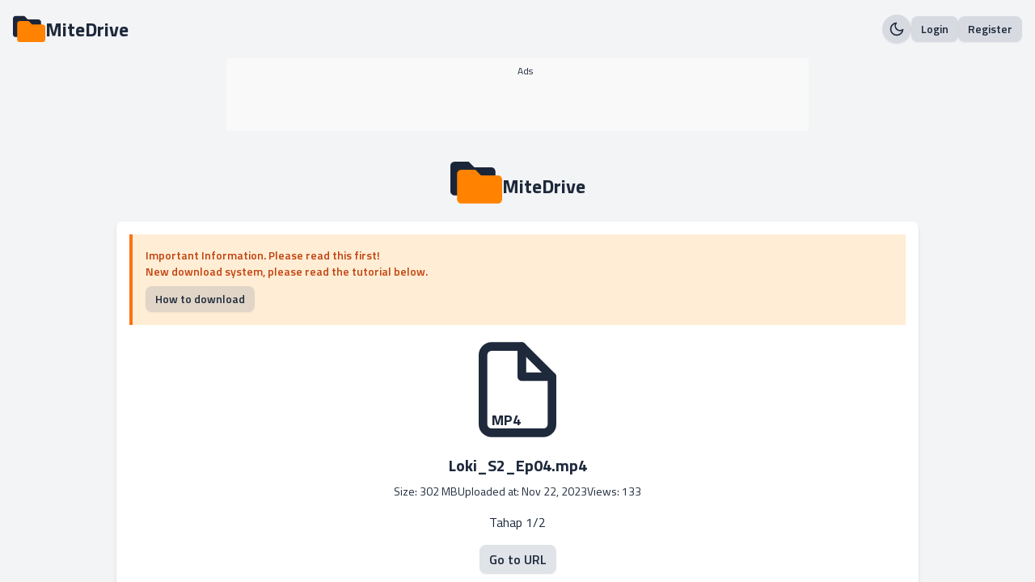

--- FILE ---
content_type: text/html; charset=utf-8
request_url: https://mitedrive.com/view/P9fwzR
body_size: 3178
content:
<!DOCTYPE html><html lang="en"><head><meta charSet="utf-8"/><meta name="viewport" content="width=device-width"/><link rel="manifest" href="/manifest.json"/><meta property="og:type" content="website"/><meta property="og:title" content="MiteDrive"/><meta property="og:description" content="Simple &amp; Powerful Personal Cloud Storage"/><meta property="og:site_name" content="Simple &amp; Powerful Personal Cloud Storage"/><meta property="og:url" content="https://mitedrive.com"/><meta property="og:image" content="/icons/icon.png"/><meta property="twitter:card" content="summary"/><meta property="twitter:title" content="MiteDrive"/><meta property="twitter:description" content="Simple &amp; Powerful Personal Cloud Storage"/><meta property="twitter:image" content="/icons/icon.png"/><title>Loki_S2_Ep04.mp4 - MiteDrive</title><meta name="next-head-count" content="14"/><link rel="preload" href="/_next/static/media/1091de5a4341a521-s.p.woff2" as="font" type="font/woff2" crossorigin="anonymous" data-next-font="size-adjust"/><link rel="preload" href="/_next/static/media/631ab6d518ee0b08-s.p.woff2" as="font" type="font/woff2" crossorigin="anonymous" data-next-font="size-adjust"/><link rel="preload" href="/_next/static/media/81f2f04080433cef-s.p.woff2" as="font" type="font/woff2" crossorigin="anonymous" data-next-font="size-adjust"/><link rel="preload" href="/_next/static/media/ef9d7e3625c86286-s.p.woff2" as="font" type="font/woff2" crossorigin="anonymous" data-next-font="size-adjust"/><link rel="preload" href="/_next/static/media/e3bec91e60544e8d-s.p.woff2" as="font" type="font/woff2" crossorigin="anonymous" data-next-font="size-adjust"/><link rel="preload" href="/_next/static/media/d22110fc869f13f7-s.p.woff2" as="font" type="font/woff2" crossorigin="anonymous" data-next-font="size-adjust"/><link rel="preload" href="/_next/static/css/ebc956f181397185.css" as="style"/><link rel="stylesheet" href="/_next/static/css/ebc956f181397185.css" data-n-g=""/><noscript data-n-css=""></noscript><script defer="" nomodule="" src="/_next/static/chunks/polyfills-78c92fac7aa8fdd8.js"></script><script src="//cdn.jsdelivr.net/npm/cdnbye@latest" defer="" data-nscript="beforeInteractive"></script><script src="//cdn.jsdelivr.net/gh/teranode/jw-provider@0.0.9/provider.hlsjs.js" defer="" data-nscript="beforeInteractive"></script><script src="//ssl.p.jwpcdn.com/player/v/8.22.0/jwplayer.js" defer="" data-nscript="beforeInteractive"></script><script src="/_next/static/chunks/webpack-b8f8d6679aaa5f42.js" defer=""></script><script src="/_next/static/chunks/framework-ecc4130bc7a58a64.js" defer=""></script><script src="/_next/static/chunks/main-77e0eeb994c28f86.js" defer=""></script><script src="/_next/static/chunks/pages/_app-702264610ec6c06a.js" defer=""></script><script src="/_next/static/chunks/3f06fcd6-02afaaf051808cb1.js" defer=""></script><script src="/_next/static/chunks/855-eba2d5db3e3079a6.js" defer=""></script><script src="/_next/static/chunks/48-37f642dbb23a1927.js" defer=""></script><script src="/_next/static/chunks/pages/view/%5Bslug%5D-28030d546012a3ce.js" defer=""></script><script src="/_next/static/5kNcKIhLWi_czkL7KuQgB/_buildManifest.js" defer=""></script><script src="/_next/static/5kNcKIhLWi_czkL7KuQgB/_ssgManifest.js" defer=""></script></head><body><div id="__next"><main id="main" class="__className_6c06fe bg-gray-100 dark:bg-slate-800 text-slate-800 dark:text-slate-100"><div class="h-screen w-full overflow-auto"><div class="max-w-7xl mx-auto p-4"><div class="w-full flex items-center justify-between"><a class="flex items-center gap-2" href="/"><div class="relative"><svg class="w-20 h-20 md:!w-10 md:!h-10 w-8 h-8" viewBox="0 0 90 73" version="1.1" fill="#FF8200" xmlns="http://www.w3.org/2000/svg" xmlns:xlink="http://www.w3.org/1999/xlink"><title>logo</title><g id="Assets" stroke="none" stroke-width="1" fill="none" fill-rule="evenodd"><g id="logo" fill-rule="nonzero"><g id="folder-solid"><path d="M70.9598041,9.77909244 L41.5971266,9.77909244 L31.8095674,0 L7.34066939,0 C3.28647886,0 0,3.28363588 0,7.33431933 L0,51.3402353 C0,55.3909188 3.28647886,58.6745546 7.34066939,58.6745546 L70.9598041,58.6745546 C75.0139946,58.6745546 78.3004735,55.3909188 78.3004735,51.3402353 L78.3004735,17.1134118 C78.3004735,13.0627283 75.0139946,9.77909244 70.9598041,9.77909244 Z" id="Path-Copy" fill="#1B2539"></path><path d="M82.5825307,23.8365378 L53.2198531,23.8365378 L43.4322939,14.0574454 L18.9633959,14.0574454 C14.9092054,14.0574454 11.6227265,17.3410813 11.6227265,21.3917647 L11.6227265,65.3976807 C11.6227265,69.4483642 14.9092054,72.732 18.9633959,72.732 L82.5825307,72.732 C86.6367212,72.732 89.9232,69.4483642 89.9232,65.3976807 L89.9232,31.1708572 C89.9232,27.1201737 86.6367212,23.8365378 82.5825307,23.8365378 Z" id="Path" fill="#FF8200"></path></g></g></g></svg></div><h1 class="md:text-2xl text-xl font-bold">MiteDrive</h1></a><div class="flex items-center gap-2"><button type="button" class="bg-slate-500/20 duration-300 dark:bg-slate-700/50 hover:text-slate-100 hover:dark:text-slate-700 hover:bg-slate-800 hover:dark:bg-slate-100 py-1.5 px-3 rounded-lg shadow-sm text-sm font-semibold disabled:cursor-not-allowed disabled:bg-opacity-80 !px-2 !py-2 !rounded-full undefined"><svg xmlns="http://www.w3.org/2000/svg" width="20" height="20" viewBox="0 0 24 24" fill="none" stroke="currentColor" stroke-width="2" stroke-linecap="round" stroke-linejoin="round"><path d="M21 12.79A9 9 0 1 1 11.21 3 7 7 0 0 0 21 12.79z"></path></svg></button><a href="/login"><button type="button" class="bg-slate-500/20 duration-300 dark:bg-slate-700/50 hover:text-slate-100 hover:dark:text-slate-700 hover:bg-slate-800 hover:dark:bg-slate-100 py-1.5 px-3 rounded-lg shadow-sm text-sm font-semibold disabled:cursor-not-allowed disabled:bg-opacity-80 undefined">Login</button></a><a href="/register"><button type="button" class="bg-slate-500/20 duration-300 dark:bg-slate-700/50 hover:text-slate-100 hover:dark:text-slate-700 hover:bg-slate-800 hover:dark:bg-slate-100 py-1.5 px-3 rounded-lg shadow-sm text-sm font-semibold disabled:cursor-not-allowed disabled:bg-opacity-80 undefined">Register</button></a></div></div></div><div class="max-w-7xl mx-auto"><div class="flex items-center justify-center"><div id="ads-footer" class="min-w-[720px] relative min-h-[90px] bg-white/50 dark:bg-slate-700/50 flex flex-col items-center justify-center"><p class="text-center text-xs font-medium absolute top-0 mt-2 left-1/2">Ads</p></div></div><div class="mt-4 mb-4 w-full"><div id="M920385ScriptRootC1540307"></div></div><div class="max-w-5xl mx-auto p-4 flex flex-col gap-4"><a class="flex items-center justify-center gap-2 mb-4" href="/"><div class="relative"><svg class="w-20 h-20 md:!w-16 md:!h-16 w-12 h-12" viewBox="0 0 90 73" version="1.1" fill="#FF8200" xmlns="http://www.w3.org/2000/svg" xmlns:xlink="http://www.w3.org/1999/xlink"><title>logo</title><g id="Assets" stroke="none" stroke-width="1" fill="none" fill-rule="evenodd"><g id="logo" fill-rule="nonzero"><g id="folder-solid"><path d="M70.9598041,9.77909244 L41.5971266,9.77909244 L31.8095674,0 L7.34066939,0 C3.28647886,0 0,3.28363588 0,7.33431933 L0,51.3402353 C0,55.3909188 3.28647886,58.6745546 7.34066939,58.6745546 L70.9598041,58.6745546 C75.0139946,58.6745546 78.3004735,55.3909188 78.3004735,51.3402353 L78.3004735,17.1134118 C78.3004735,13.0627283 75.0139946,9.77909244 70.9598041,9.77909244 Z" id="Path-Copy" fill="#1B2539"></path><path d="M82.5825307,23.8365378 L53.2198531,23.8365378 L43.4322939,14.0574454 L18.9633959,14.0574454 C14.9092054,14.0574454 11.6227265,17.3410813 11.6227265,21.3917647 L11.6227265,65.3976807 C11.6227265,69.4483642 14.9092054,72.732 18.9633959,72.732 L82.5825307,72.732 C86.6367212,72.732 89.9232,69.4483642 89.9232,65.3976807 L89.9232,31.1708572 C89.9232,27.1201737 86.6367212,23.8365378 82.5825307,23.8365378 Z" id="Path" fill="#FF8200"></path></g></g></g></svg></div><h1 class="md:text-2xl text-xl font-bold mt-2">MiteDrive</h1></a><div class="bg-white dark:bg-slate-900 shadow-md rounded-lg p-4 "><div class="bg-orange-100 border-l-4 border-orange-500 p-4 mb-4"><p class="text-orange-700 font-semibold text-sm">Important Information. Please read this first! <br/>New download system, please read the tutorial below.</p><button type="button" class="bg-slate-500/20 duration-300 dark:bg-slate-700/50 hover:text-slate-100 hover:dark:text-slate-700 hover:bg-slate-800 hover:dark:bg-slate-100 py-1.5 px-3 rounded-lg shadow-sm text-sm font-semibold disabled:cursor-not-allowed disabled:bg-opacity-80 mt-2"><p class="font-semibold !text-sm">How to download</p></button></div><div class="flex flex-col items-center justify-center w-full"><div class="relative"><svg xmlns="http://www.w3.org/2000/svg" width="24" height="24" viewBox="0 0 24 24" fill="none" stroke="currentColor" stroke-width="2" stroke-linecap="round" stroke-linejoin="round" class="md:w-32 md:h-32 w-20 h-20"><path d="M13 2H6a2 2 0 0 0-2 2v16a2 2 0 0 0 2 2h12a2 2 0 0 0 2-2V9z"></path><polyline points="13 2 13 9 20 9"></polyline></svg><p class="absolute md:bottom-3 bottom-2 md:left-8 left-6 md:text-lg text-[16px] md:font-bold font-medium uppercase">mp4</p></div><div class="w-full"><p class="md:text-xl text-base text-center font-bold mt-4">Loki_S2_Ep04.mp4</p></div><div class="md:text-sm text-xs flex flex-col md:flex-row items-center md:gap-4 gap-1 mt-2 font-medium"><p class="">Size: <!-- -->302 MB</p><p class="">Uploaded at: <!-- -->Nov 22, 2023</p><div class="flex items-center gap-1"><p class="">Views: <!-- -->133</p></div></div><div class="flex flex-col items-center justify-center mt-4"><p class="text-center font-medium">Tahap 1/2</p></div><button type="button" class="bg-slate-500/20 duration-300 dark:bg-slate-700/50 hover:text-slate-100 hover:dark:text-slate-700 hover:bg-slate-800 hover:dark:bg-slate-100 py-1.5 px-3 rounded-lg shadow-sm text-sm font-semibold disabled:cursor-not-allowed disabled:bg-opacity-80 mt-4"><p class="font-semibold !text-base">Go to URL</p></button></div></div></div><div class="flex items-center justify-center"><div id="ads-footer" class="min-w-[720px] relative min-h-[90px] bg-white/50 dark:bg-slate-700/50 flex flex-col items-center justify-center"><p class="text-center text-xs font-medium absolute top-0 mt-2 left-1/2">Ads</p></div></div><div class="mt-4 mb-4 w-full"><div id="M920385ScriptRootC1540307"></div></div></div><div class="flex items-center justify-center gap-2 mt-4"><a class="text-sm font-semibold hover:underline" href="/">Home</a><a class="text-sm font-semibold hover:underline" href="/faq">FAQ</a><a class="text-sm font-semibold hover:underline" href="/contact">Contact Us</a><a class="text-sm font-semibold hover:underline" href="/abuse">DMCA &amp; Abuse</a><a class="text-sm font-semibold hover:underline" href="/terms">Terms of Service</a><a class="text-sm font-semibold hover:underline" href="/privacy">Privacy Policy</a></div><p class="text-center font-semibold py-4">© <!-- -->2026<!-- --> <!-- -->MiteDrive<!-- -->. All rights reserved.</p></div></main><div class="container"></div></div><script id="__NEXT_DATA__" type="application/json">{"props":{"pageProps":{"files":{"id":147623,"user_id":864,"folder_id":434,"filename":"7eb9da0565492ecf4f4f0ef58ddb2c423df62efe-P9fwzR.mp4","title":"Loki_S2_Ep04.mp4","short_url":"P9fwzR","mime_type":"video/mp4","extension":"mp4","size":316415238,"download_count":133,"monetize":"1","status":1,"created_at":"2023-11-22T10:42:00.000Z","updated_at":"2026-01-14T19:07:04.000Z"}},"__N_SSP":true},"page":"/view/[slug]","query":{"slug":"P9fwzR"},"buildId":"5kNcKIhLWi_czkL7KuQgB","isFallback":false,"isExperimentalCompile":false,"gssp":true,"scriptLoader":[]}</script></body></html>

--- FILE ---
content_type: application/javascript; charset=UTF-8
request_url: https://mitedrive.com/_next/static/chunks/pages/view/%5Bslug%5D-28030d546012a3ce.js
body_size: 4339
content:
(self.webpackChunk_N_E=self.webpackChunk_N_E||[]).push([[423],{7399:function(e,t,n){(window.__NEXT_P=window.__NEXT_P||[]).push(["/view/[slug]",function(){return n(690)}])},7338:function(e,t,n){"use strict";n.d(t,{Z:function(){return r}});var s=n(5893);function r(e){let{className:t,showName:n=!0}=e;return(0,s.jsxs)("div",{className:"relative",children:[(0,s.jsxs)("svg",{className:"w-20 h-20 ".concat(t),viewBox:"0 0 90 73",version:"1.1",fill:"#FF8200",xmlns:"http://www.w3.org/2000/svg",xmlnsXlink:"http://www.w3.org/1999/xlink",children:[(0,s.jsx)("title",{children:"logo"}),(0,s.jsx)("g",{id:"Assets",stroke:"none",strokeWidth:1,fill:"none",fillRule:"evenodd",children:(0,s.jsx)("g",{id:"logo",fillRule:"nonzero",children:(0,s.jsxs)("g",{id:"folder-solid",children:[(0,s.jsx)("path",{d:"M70.9598041,9.77909244 L41.5971266,9.77909244 L31.8095674,0 L7.34066939,0 C3.28647886,0 0,3.28363588 0,7.33431933 L0,51.3402353 C0,55.3909188 3.28647886,58.6745546 7.34066939,58.6745546 L70.9598041,58.6745546 C75.0139946,58.6745546 78.3004735,55.3909188 78.3004735,51.3402353 L78.3004735,17.1134118 C78.3004735,13.0627283 75.0139946,9.77909244 70.9598041,9.77909244 Z",id:"Path-Copy",fill:"#1B2539"}),(0,s.jsx)("path",{d:"M82.5825307,23.8365378 L53.2198531,23.8365378 L43.4322939,14.0574454 L18.9633959,14.0574454 C14.9092054,14.0574454 11.6227265,17.3410813 11.6227265,21.3917647 L11.6227265,65.3976807 C11.6227265,69.4483642 14.9092054,72.732 18.9633959,72.732 L82.5825307,72.732 C86.6367212,72.732 89.9232,69.4483642 89.9232,65.3976807 L89.9232,31.1708572 C89.9232,27.1201737 86.6367212,23.8365378 82.5825307,23.8365378 Z",id:"Path",fill:"#FF8200"})]})})})]}),n&&(0,s.jsx)("p",{className:"absolute bottom-3 left-4 text-[10px] font-bold text-black",children:"MiteDrive"})]})}},5282:function(e,t,n){"use strict";var s=n(5893),r=n(7294);t.Z=()=>{let e=(0,r.useRef)(null),t={key:"be2b3022e9cacc0c35da66e595d63152",format:"iframe",height:250,width:300,params:{}};return(0,r.useEffect)(()=>{var n,s;let r=document.createElement("script"),i=document.createElement("script");i.type="text/javascript",i.src="//www.highperformanceformat.com/be2b3022e9cacc0c35da66e595d63152/invoke.js",r.innerHTML="atOptions = ".concat(JSON.stringify(t)),null===(n=e.current)||void 0===n||n.appendChild(r),null===(s=e.current)||void 0===s||s.appendChild(i)},[e]),(0,s.jsxs)(s.Fragment,{children:[(0,s.jsx)("div",{className:"flex items-center justify-center",children:(0,s.jsx)("div",{ref:e,id:"ads-footer",className:"min-w-[720px] relative min-h-[90px] bg-white/50 dark:bg-slate-700/50 flex flex-col items-center justify-center",children:(0,s.jsx)("p",{className:"text-center text-xs font-medium absolute top-0 mt-2 left-1/2",children:"Ads"})})}),(0,s.jsx)("div",{className:"mt-4 mb-4 w-full",children:(0,s.jsx)("div",{id:"M920385ScriptRootC1540307"})})]})}},4580:function(e,t,n){"use strict";var s=n(5893),r=n(7294);t.Z=()=>{let e=(0,r.useRef)(null),t={key:"be2b3022e9cacc0c35da66e595d63152",format:"iframe",height:250,width:300,params:{}};return(0,r.useEffect)(()=>{var n,s;let r=document.createElement("script"),i=document.createElement("script");i.type="text/javascript",i.src="//www.highperformanceformat.com/be2b3022e9cacc0c35da66e595d63152/invoke.js",r.innerHTML="atOptions = ".concat(JSON.stringify(t)),null===(n=e.current)||void 0===n||n.appendChild(r),null===(s=e.current)||void 0===s||s.appendChild(i)},[e]),(0,s.jsxs)(s.Fragment,{children:[(0,s.jsx)("div",{className:"flex items-center justify-center",children:(0,s.jsx)("div",{ref:e,id:"ads-footer",className:"min-w-[720px] relative min-h-[90px] bg-white/50 dark:bg-slate-700/50 flex flex-col items-center justify-center",children:(0,s.jsx)("p",{className:"text-center text-xs font-medium absolute top-0 mt-2 left-1/2",children:"Ads"})})}),(0,s.jsx)("div",{className:"mt-4 mb-4 w-full",children:(0,s.jsx)("div",{id:"M920385ScriptRootC1540307"})})]})}},1623:function(e,t,n){"use strict";n.d(t,{Z:function(){return r}});var s=n(5893);function r(e){let{children:t,className:n,...r}=e;return(0,s.jsx)("button",{...r,className:"bg-slate-500/20 duration-300 dark:bg-slate-700/50 hover:text-slate-100 hover:dark:text-slate-700 hover:bg-slate-800 hover:dark:bg-slate-100 py-1.5 px-3 rounded-lg shadow-sm text-sm font-semibold disabled:cursor-not-allowed disabled:bg-opacity-80 ".concat(n),children:t})}},3475:function(e,t,n){"use strict";var s=n(5893);t.Z=e=>{let{children:t,className:n,...r}=e;return(0,s.jsx)("div",{...r,className:"bg-white dark:bg-slate-900 shadow-md rounded-lg p-4 ".concat(n||""),children:t})}},6664:function(e,t,n){"use strict";n.d(t,{Z:function(){return o}});var s=n(5893),r=n(8231),i=n(2549),a=n(1623),l=n(7294);let c=(0,n(4529).Ue)(e=>({isDark:!1,setIsDark:t=>e({isDark:t})}));function o(e){let{className:t}=e,{isDark:n,setIsDark:o}=c();return(0,l.useEffect)(()=>{let e=localStorage.getItem("dark");e&&o(JSON.parse(e))},[]),(0,l.useEffect)(()=>{document.documentElement.classList[n?"add":"remove"]("dark")},[n]),(0,s.jsx)(a.Z,{type:"button",className:"!px-2 !py-2 !rounded-full ".concat(t),onClick:()=>{o(!n),localStorage.setItem("dark",JSON.stringify(!n))},children:n?(0,s.jsx)(r.Z,{size:20}):(0,s.jsx)(i.Z,{size:20})})}},8345:function(e,t,n){"use strict";n.d(t,{IJ:function(){return h},bN:function(){return x},qf:function(){return f}});var s=n(5893),r=n(1613),i=n(8069),a=n(9011),l=n(4721),c=n(2941),o=n(3549),d=n(9899),m=n(9646),u=n(9046);let h=[{tab:"Main",children:[{name:"Dashboard",href:"/dashboard",icon:(0,s.jsx)(r.Z,{size:20}),children:[]}]},{tab:"File Manager",children:[{name:"Files",href:"/files",icon:(0,s.jsx)(i.Z,{size:20}),children:[]},{name:"Insights",href:"/insights",icon:(0,s.jsx)(a.Z,{size:20}),children:[]}]},{tab:"Tools",children:[{name:"API",href:"/apikey",icon:(0,s.jsx)(l.Z,{size:20}),children:[]},{name:"API Docs",href:"/docs",icon:(0,s.jsx)(c.Z,{size:20}),children:[]}]},{tab:"Premium",children:[{name:"Packages",href:"/packages",icon:(0,s.jsx)(o.Z,{size:20}),children:[]}]},{tab:"Supports",children:[{name:"Contact Us",href:"/contact",icon:(0,s.jsx)(d.Z,{size:20}),children:[]}]}],f=[{tab:"Admin",children:[{name:"Users",href:"/admin/users",icon:(0,s.jsx)(m.Z,{size:20}),children:[]},{name:"Management Files",href:"/admin/files",icon:(0,s.jsx)(u.Z,{size:20}),children:[]}]}],x=[{name:"Home",href:"/"},{name:"FAQ",href:"/faq"},{name:"Contact Us",href:"/contact"},{name:"DMCA & Abuse",href:"/abuse"},{name:"Terms of Service",href:"/terms"},{name:"Privacy Policy",href:"/privacy"}]},2665:function(e,t,n){"use strict";n.d(t,{Z:function(){return m}});var s=n(5893),r=n(1623),i=n(7338),a=n(6664),l=n(1664),c=n.n(l);function o(){return(0,s.jsx)("div",{className:"max-w-7xl mx-auto p-4",children:(0,s.jsxs)("div",{className:"w-full flex items-center justify-between",children:[(0,s.jsxs)(c(),{href:"/",className:"flex items-center gap-2",children:[(0,s.jsx)(i.Z,{className:"md:!w-10 md:!h-10 w-8 h-8",showName:!1}),(0,s.jsx)("h1",{className:"md:text-2xl text-xl font-bold",children:"MiteDrive"})]}),(0,s.jsxs)("div",{className:"flex items-center gap-2",children:[(0,s.jsx)(a.Z,{}),(0,s.jsx)(c(),{href:"/login",children:(0,s.jsx)(r.Z,{type:"button",children:"Login"})}),(0,s.jsx)(c(),{href:"/register",children:(0,s.jsx)(r.Z,{type:"button",children:"Register"})})]})]})})}var d=n(8345);function m(e){let{children:t}=e;return(0,s.jsxs)("div",{className:"h-screen w-full overflow-auto",children:[(0,s.jsx)(o,{}),(0,s.jsx)("div",{className:"max-w-7xl mx-auto",children:t}),(0,s.jsx)("div",{className:"flex items-center justify-center gap-2 mt-4",children:d.bN.map((e,t)=>(0,s.jsx)(c(),{href:e.href,className:"text-sm font-semibold hover:underline",children:e.name},t))}),(0,s.jsxs)("p",{className:"text-center font-semibold py-4",children:["\xa9 ",new Date().getFullYear()," ","MiteDrive",". All rights reserved."]})]})}},690:function(e,t,n){"use strict";n.r(t),n.d(t,{__N_SSP:function(){return y},default:function(){return k}});var s=n(5893),r=n(5282),i=n(4580),a=n(1623),l=n(3475),c=n(7338),o=n(5675),d=n.n(o),m=n(7294);let u=(0,n(4529).Ue)(e=>({open:!1,setOpen:t=>e({open:t})}));function h(){let{open:e,setOpen:t}=u();return(0,m.useEffect)(()=>{let e=localStorage.getItem("announcement"),n=localStorage.getItem("announcement_expired");if(e&&n){let e=parseInt(n);new Date().getTime()-e>6048e5&&(localStorage.setItem("announcement","true"),localStorage.setItem("announcement_expired",new Date().getTime().toString()),t(!0))}else localStorage.setItem("announcement","true"),localStorage.setItem("announcement_expired",new Date().getTime().toString()),t(!0)},[]),e&&(0,s.jsx)("div",{className:"fixed inset-0 bg-black bg-opacity-20 z-50 flex flex-col items-center justify-center",children:(0,s.jsxs)(l.Z,{className:"md:w-[80vw] h-[80vh] space-y-4 relative",children:[(0,s.jsxs)("div",{className:"overflow-auto h-[calc(80vh-4rem)] space-y-4",children:[(0,s.jsx)("h1",{className:"text-2xl font-semibold underline",children:"Announcement"}),(0,s.jsxs)("h3",{className:"text-lg font-semibold",children:["Because of the cost of storage and bandwidth, we need extra income to keep this site alive. ",(0,s.jsx)("br",{}),"So, we will add safelink to our download link."]}),(0,s.jsx)("p",{className:"text-base font-medium",children:"Here is the tutorial to get the download link:"}),(0,s.jsx)("ul",{className:"text-base font-medium list-inside",children:Array.from({length:4}).map((e,t)=>(0,s.jsx)("li",{children:(0,s.jsx)(d(),{src:"/tutorial/safelink-".concat(t+1,".png"),width:800,height:600,className:"w-full object-contain",alt:"Tutorial"})},t))})]}),(0,s.jsx)("div",{className:"absolute bottom-4 right-4",children:(0,s.jsx)(a.Z,{type:"button",className:"!text-base px-8",onClick:()=>{t(!1),localStorage.setItem("announcement","false"),localStorage.setItem("announcement_expired",new Date().getTime().toString())},children:(0,s.jsx)("p",{className:"font-semibold",children:"Close"})})})]})})}var f=n(2665),x=n(8099),p=n(9008),j=n.n(p),g=n(1664),b=n.n(g),w=n(6694),v=n(6455),N=n.n(v),y=!0;function k(e){let{files:t}=e,{setOpen:n}=u(),[o,d]=(0,m.useState)(!1);return(0,m.useEffect)(()=>{(0,x.S1)().then(()=>{d(!1)}).catch(()=>{N().fire({icon:"error",title:"Error",text:"Please disable your adblocker"})})},[]),(0,s.jsxs)(f.Z,{children:[(0,s.jsx)(j(),{children:(0,s.jsx)("title",{children:"".concat(t.title," - ").concat("MiteDrive")})}),(0,s.jsx)(i.Z,{}),(0,s.jsxs)("div",{className:"max-w-5xl mx-auto p-4 flex flex-col gap-4",children:[(0,s.jsxs)(b(),{href:"/",className:"flex items-center justify-center gap-2 mb-4",children:[(0,s.jsx)(c.Z,{className:"md:!w-16 md:!h-16 w-12 h-12",showName:!1}),(0,s.jsx)("h1",{className:"md:text-2xl text-xl font-bold mt-2",children:"MiteDrive"})]}),1===t.status&&(0,s.jsxs)(l.Z,{children:[(0,s.jsxs)("div",{className:"bg-orange-100 border-l-4 border-orange-500 p-4 mb-4",children:[(0,s.jsxs)("p",{className:"text-orange-700 font-semibold text-sm",children:["Important Information. Please read this first! ",(0,s.jsx)("br",{}),"New download system, please read the tutorial below."]}),(0,s.jsx)(a.Z,{type:"button",onClick:()=>n(!0),className:"mt-2",children:(0,s.jsx)("p",{className:"font-semibold !text-sm",children:"How to download"})})]}),(0,s.jsxs)("div",{className:"flex flex-col items-center justify-center w-full",children:[(0,s.jsxs)("div",{className:"relative",children:[(0,s.jsx)(w.Z,{className:"md:w-32 md:h-32 w-20 h-20"}),(0,s.jsx)("p",{className:"absolute md:bottom-3 bottom-2 md:left-8 left-6 md:text-lg text-[16px] md:font-bold font-medium uppercase",children:t.extension})]}),(0,s.jsx)("div",{className:"w-full",children:(0,s.jsx)("p",{className:"md:text-xl text-base text-center font-bold mt-4",children:t.title})}),(0,s.jsxs)("div",{className:"md:text-sm text-xs flex flex-col md:flex-row items-center md:gap-4 gap-1 mt-2 font-medium",children:[(0,s.jsxs)("p",{className:"",children:["Size: ",(0,x.H8)(t.size)]}),(0,s.jsxs)("p",{className:"",children:["Uploaded at: ",(0,x.Ny)(t.created_at)]}),(0,s.jsx)("div",{className:"flex items-center gap-1",children:(0,s.jsxs)("p",{className:"",children:["Views: ",t.download_count]})})]}),(0,s.jsx)("div",{className:"flex flex-col items-center justify-center mt-4",children:(0,s.jsx)("p",{className:"text-center font-medium",children:"Tahap 1/2"})}),(0,s.jsx)(a.Z,{type:"button",className:"mt-4",onClick:()=>{let e=localStorage.getItem("otw_safelink"),n=e?JSON.parse(e):[];n.includes(t.short_url)||n.push(t.short_url),localStorage.setItem("otw_safelink",JSON.stringify(n));let s="https://lewati.berkasdrive.com/mitedrive/?safe_url_data="+btoa(window.location.origin+"/download/"+t.short_url);window.open("https://mitepress.com?random=1"),window.location.href=s},disabled:o,children:(0,s.jsx)("p",{className:"font-semibold !text-base",children:o?"Please disabled your adblock":"Go to URL"})})]})]})]}),(0,s.jsx)(r.Z,{}),(0,s.jsx)(h,{})]})}},8099:function(e,t,n){"use strict";function s(e){return e.split("; ").reduce((e,t)=>{let[n,s]=t.split("=");return e[n]=decodeURIComponent(s),e},{})}n.d(t,{C9:function(){return s},H8:function(){return r},Ny:function(){return i},QL:function(){return a},S1:function(){return o},jL:function(){return l},tE:function(){return c}});let r=e=>{if(0===e)return"0 Byte";let t=Math.floor(Math.log(e)/Math.log(1024));return Math.round(e/Math.pow(1024,t))+" "+["Bytes","KB","MB","GB","TB"][t]},i=e=>new Date(e).toLocaleString("en-US",{year:"numeric",month:"short",day:"numeric"});function a(e){return Intl.NumberFormat("ID-id",{style:"currency",currency:"IDR",minimumFractionDigits:0}).format(e)}let l=()=>{var e,t;let n=null!==(t=null===(e=s(document.cookie))||void 0===e?void 0:e.token)&&void 0!==t?t:"";return{Authorization:"Bearer ".concat(n)}},c=async()=>{let e=await fetch("https://api.ipify.org/?format=json");return(await e.json()).ip},o=async()=>"opaque"===(await fetch("https://pagead2.googlesyndication.com/pagead/js/adsbygoogle.js?client=ca-pub-2492635075815762",{method:"HEAD",mode:"no-cors"})).type}},function(e){e.O(0,[166,855,48,888,774,179],function(){return e(e.s=7399)}),_N_E=e.O()}]);

--- FILE ---
content_type: application/javascript; charset=UTF-8
request_url: https://mitedrive.com/_next/static/chunks/pages/_app-702264610ec6c06a.js
body_size: 8898
content:
(self.webpackChunk_N_E=self.webpackChunk_N_E||[]).push([[888],{6840:function(t,e,s){(window.__NEXT_P=window.__NEXT_P||[]).push(["/_app",function(){return s(9747)}])},3808:function(t,e,s){"use strict";s.d(e,{Z:function(){return n}});var i=s(5893);function n(){return(0,i.jsx)("div",{className:"fixed inset-0 flex items-center justify-center bg-black bg-opacity-50 z-50",children:(0,i.jsxs)("div",{className:"relative w-full h-full flex items-center justify-center",children:[(0,i.jsx)("div",{className:"animate-spin rounded-full h-32 w-32 border-t-2 border-b-4 border-slate-300 dark:border-slate-500"}),(0,i.jsx)("picture",{children:(0,i.jsx)("img",{src:"/icons/icon.png",alt:"MiteDrive",className:"absolute inset-0 w-40 m-auto"})})]})})}},9747:function(t,e,s){"use strict";s.r(e),s.d(e,{default:function(){return E}});var i=s(5893),n=s(1914),r=s.n(n),a=s(3808);function o(){return(0,i.jsx)(i.Fragment,{})}s(1784);var u=s(4139),c=s(6888),h=s(7037),l=s(7506),d=class extends l.l{constructor(t={}){super(),this.config=t,this.#t=new Map}#t;build(t,e,s){let i=e.queryKey,n=e.queryHash??(0,u.Rm)(i,e),r=this.get(n);return r||(r=new c.A({cache:this,queryKey:i,queryHash:n,options:t.defaultQueryOptions(e),state:s,defaultOptions:t.getQueryDefaults(i)}),this.add(r)),r}add(t){this.#t.has(t.queryHash)||(this.#t.set(t.queryHash,t),this.notify({type:"added",query:t}))}remove(t){let e=this.#t.get(t.queryHash);e&&(t.destroy(),e===t&&this.#t.delete(t.queryHash),this.notify({type:"removed",query:t}))}clear(){h.V.batch(()=>{this.getAll().forEach(t=>{this.remove(t)})})}get(t){return this.#t.get(t)}getAll(){return[...this.#t.values()]}find(t){let e={exact:!0,...t};return this.getAll().find(t=>(0,u._x)(e,t))}findAll(t={}){let e=this.getAll();return Object.keys(t).length>0?e.filter(e=>(0,u._x)(t,e)):e}notify(t){h.V.batch(()=>{this.listeners.forEach(e=>{e(t)})})}onFocus(){h.V.batch(()=>{this.getAll().forEach(t=>{t.onFocus()})})}onOnline(){h.V.batch(()=>{this.getAll().forEach(t=>{t.onOnline()})})}},f=s(8907),p=s(2008),y=class extends f.F{#e;#s;#i;constructor(t){super(),this.mutationId=t.mutationId,this.#s=t.mutationCache,this.#e=[],this.state=t.state||{context:void 0,data:void 0,error:null,failureCount:0,failureReason:null,isPaused:!1,status:"idle",variables:void 0,submittedAt:0},this.setOptions(t.options),this.scheduleGc()}setOptions(t){this.options=t,this.updateGcTime(this.options.gcTime)}get meta(){return this.options.meta}addObserver(t){this.#e.includes(t)||(this.#e.push(t),this.clearGcTimeout(),this.#s.notify({type:"observerAdded",mutation:this,observer:t}))}removeObserver(t){this.#e=this.#e.filter(e=>e!==t),this.scheduleGc(),this.#s.notify({type:"observerRemoved",mutation:this,observer:t})}optionalRemove(){this.#e.length||("pending"===this.state.status?this.scheduleGc():this.#s.remove(this))}continue(){return this.#i?.continue()??this.execute(this.state.variables)}async execute(t){this.#i=(0,p.Mz)({fn:()=>this.options.mutationFn?this.options.mutationFn(t):Promise.reject(Error("No mutationFn found")),onFail:(t,e)=>{this.#n({type:"failed",failureCount:t,error:e})},onPause:()=>{this.#n({type:"pause"})},onContinue:()=>{this.#n({type:"continue"})},retry:this.options.retry??0,retryDelay:this.options.retryDelay,networkMode:this.options.networkMode,canRun:()=>this.#s.canRun(this)});let e="pending"===this.state.status,s=!this.#i.canStart();try{if(!e){this.#n({type:"pending",variables:t,isPaused:s}),await this.#s.config.onMutate?.(t,this);let e=await this.options.onMutate?.(t);e!==this.state.context&&this.#n({type:"pending",context:e,variables:t,isPaused:s})}let i=await this.#i.start();return await this.#s.config.onSuccess?.(i,t,this.state.context,this),await this.options.onSuccess?.(i,t,this.state.context),await this.#s.config.onSettled?.(i,null,this.state.variables,this.state.context,this),await this.options.onSettled?.(i,null,t,this.state.context),this.#n({type:"success",data:i}),i}catch(e){try{throw await this.#s.config.onError?.(e,t,this.state.context,this),await this.options.onError?.(e,t,this.state.context),await this.#s.config.onSettled?.(void 0,e,this.state.variables,this.state.context,this),await this.options.onSettled?.(void 0,e,t,this.state.context),e}finally{this.#n({type:"error",error:e})}}finally{this.#s.runNext(this)}}#n(t){this.state=(e=>{switch(t.type){case"failed":return{...e,failureCount:t.failureCount,failureReason:t.error};case"pause":return{...e,isPaused:!0};case"continue":return{...e,isPaused:!1};case"pending":return{...e,context:t.context,data:void 0,failureCount:0,failureReason:null,error:null,isPaused:t.isPaused,status:"pending",variables:t.variables,submittedAt:Date.now()};case"success":return{...e,data:t.data,failureCount:0,failureReason:null,error:null,status:"success",isPaused:!1};case"error":return{...e,data:void 0,error:t.error,failureCount:e.failureCount+1,failureReason:t.error,isPaused:!1,status:"error"}}})(this.state),h.V.batch(()=>{this.#e.forEach(e=>{e.onMutationUpdate(t)}),this.#s.notify({mutation:this,type:"updated",action:t})})}},m=class extends l.l{constructor(t={}){super(),this.config=t,this.#r=new Map,this.#a=Date.now()}#r;#a;build(t,e,s){let i=new y({mutationCache:this,mutationId:++this.#a,options:t.defaultMutationOptions(e),state:s});return this.add(i),i}add(t){let e=g(t),s=this.#r.get(e)??[];s.push(t),this.#r.set(e,s),this.notify({type:"added",mutation:t})}remove(t){let e=g(t);if(this.#r.has(e)){let s=this.#r.get(e)?.filter(e=>e!==t);s&&(0===s.length?this.#r.delete(e):this.#r.set(e,s))}this.notify({type:"removed",mutation:t})}canRun(t){let e=this.#r.get(g(t))?.find(t=>"pending"===t.state.status);return!e||e===t}runNext(t){let e=this.#r.get(g(t))?.find(e=>e!==t&&e.state.isPaused);return e?.continue()??Promise.resolve()}clear(){h.V.batch(()=>{this.getAll().forEach(t=>{this.remove(t)})})}getAll(){return[...this.#r.values()].flat()}find(t){let e={exact:!0,...t};return this.getAll().find(t=>(0,u.X7)(e,t))}findAll(t={}){return this.getAll().filter(e=>(0,u.X7)(t,e))}notify(t){h.V.batch(()=>{this.listeners.forEach(e=>{e(t)})})}resumePausedMutations(){let t=this.getAll().filter(t=>t.state.isPaused);return h.V.batch(()=>Promise.all(t.map(t=>t.continue().catch(u.ZT))))}};function g(t){return t.options.scope?.id??String(t.mutationId)}var v=s(6474),b=s(4304);function w(t,{pages:e,pageParams:s}){let i=e.length-1;return t.getNextPageParam(e[i],e,s[i],s)}let C=new class{#o;#s;#u;#c;#h;#l;#d;#f;constructor(t={}){this.#o=t.queryCache||new d,this.#s=t.mutationCache||new m,this.#u=t.defaultOptions||{},this.#c=new Map,this.#h=new Map,this.#l=0}mount(){this.#l++,1===this.#l&&(this.#d=v.j.subscribe(async t=>{t&&(await this.resumePausedMutations(),this.#o.onFocus())}),this.#f=b.N.subscribe(async t=>{t&&(await this.resumePausedMutations(),this.#o.onOnline())}))}unmount(){this.#l--,0===this.#l&&(this.#d?.(),this.#d=void 0,this.#f?.(),this.#f=void 0)}isFetching(t){return this.#o.findAll({...t,fetchStatus:"fetching"}).length}isMutating(t){return this.#s.findAll({...t,status:"pending"}).length}getQueryData(t){let e=this.defaultQueryOptions({queryKey:t});return this.#o.get(e.queryHash)?.state.data}ensureQueryData(t){let e=this.getQueryData(t.queryKey);if(void 0===e)return this.fetchQuery(t);{let s=this.defaultQueryOptions(t),i=this.#o.build(this,s);return t.revalidateIfStale&&i.isStaleByTime(s.staleTime)&&this.prefetchQuery(s),Promise.resolve(e)}}getQueriesData(t){return this.#o.findAll(t).map(({queryKey:t,state:e})=>[t,e.data])}setQueryData(t,e,s){let i=this.defaultQueryOptions({queryKey:t}),n=this.#o.get(i.queryHash),r=n?.state.data,a=(0,u.SE)(e,r);if(void 0!==a)return this.#o.build(this,i).setData(a,{...s,manual:!0})}setQueriesData(t,e,s){return h.V.batch(()=>this.#o.findAll(t).map(({queryKey:t})=>[t,this.setQueryData(t,e,s)]))}getQueryState(t){let e=this.defaultQueryOptions({queryKey:t});return this.#o.get(e.queryHash)?.state}removeQueries(t){let e=this.#o;h.V.batch(()=>{e.findAll(t).forEach(t=>{e.remove(t)})})}resetQueries(t,e){let s=this.#o,i={type:"active",...t};return h.V.batch(()=>(s.findAll(t).forEach(t=>{t.reset()}),this.refetchQueries(i,e)))}cancelQueries(t={},e={}){let s={revert:!0,...e};return Promise.all(h.V.batch(()=>this.#o.findAll(t).map(t=>t.cancel(s)))).then(u.ZT).catch(u.ZT)}invalidateQueries(t={},e={}){return h.V.batch(()=>{if(this.#o.findAll(t).forEach(t=>{t.invalidate()}),"none"===t.refetchType)return Promise.resolve();let s={...t,type:t.refetchType??t.type??"active"};return this.refetchQueries(s,e)})}refetchQueries(t={},e){let s={...e,cancelRefetch:e?.cancelRefetch??!0};return Promise.all(h.V.batch(()=>this.#o.findAll(t).filter(t=>!t.isDisabled()).map(t=>{let e=t.fetch(void 0,s);return s.throwOnError||(e=e.catch(u.ZT)),"paused"===t.state.fetchStatus?Promise.resolve():e}))).then(u.ZT)}fetchQuery(t){let e=this.defaultQueryOptions(t);void 0===e.retry&&(e.retry=!1);let s=this.#o.build(this,e);return s.isStaleByTime(e.staleTime)?s.fetch(e):Promise.resolve(s.state.data)}prefetchQuery(t){return this.fetchQuery(t).then(u.ZT).catch(u.ZT)}fetchInfiniteQuery(t){var e;return t.behavior=(e=t.pages,{onFetch:(t,s)=>{let i=async()=>{let s;let i=t.options,n=t.fetchOptions?.meta?.fetchMore?.direction,r=t.state.data?.pages||[],a=t.state.data?.pageParams||[],o=!1,c=e=>{Object.defineProperty(e,"signal",{enumerable:!0,get:()=>(t.signal.aborted?o=!0:t.signal.addEventListener("abort",()=>{o=!0}),t.signal)})},h=t.options.queryFn&&t.options.queryFn!==u.CN?t.options.queryFn:()=>Promise.reject(Error(`Missing queryFn: '${t.options.queryHash}'`)),l=async(e,s,i)=>{if(o)return Promise.reject();if(null==s&&e.pages.length)return Promise.resolve(e);let n={queryKey:t.queryKey,pageParam:s,direction:i?"backward":"forward",meta:t.options.meta};c(n);let r=await h(n),{maxPages:a}=t.options,l=i?u.Ht:u.VX;return{pages:l(e.pages,r,a),pageParams:l(e.pageParams,s,a)}};if(n&&r.length){let t="backward"===n,e={pages:r,pageParams:a},o=(t?function(t,{pages:e,pageParams:s}){return t.getPreviousPageParam?.(e[0],e,s[0],s)}:w)(i,e);s=await l(e,o,t)}else{s=await l({pages:[],pageParams:[]},a[0]??i.initialPageParam);let t=e??r.length;for(let e=1;e<t;e++){let t=w(i,s);s=await l(s,t)}}return s};t.options.persister?t.fetchFn=()=>t.options.persister?.(i,{queryKey:t.queryKey,meta:t.options.meta,signal:t.signal},s):t.fetchFn=i}}),this.fetchQuery(t)}prefetchInfiniteQuery(t){return this.fetchInfiniteQuery(t).then(u.ZT).catch(u.ZT)}resumePausedMutations(){return b.N.isOnline()?this.#s.resumePausedMutations():Promise.resolve()}getQueryCache(){return this.#o}getMutationCache(){return this.#s}getDefaultOptions(){return this.#u}setDefaultOptions(t){this.#u=t}setQueryDefaults(t,e){this.#c.set((0,u.Ym)(t),{queryKey:t,defaultOptions:e})}getQueryDefaults(t){let e=[...this.#c.values()],s={};return e.forEach(e=>{(0,u.to)(t,e.queryKey)&&(s={...s,...e.defaultOptions})}),s}setMutationDefaults(t,e){this.#h.set((0,u.Ym)(t),{mutationKey:t,defaultOptions:e})}getMutationDefaults(t){let e=[...this.#h.values()],s={};return e.forEach(e=>{(0,u.to)(t,e.mutationKey)&&(s={...s,...e.defaultOptions})}),s}defaultQueryOptions(t){if(t._defaulted)return t;let e={...this.#u.queries,...this.getQueryDefaults(t.queryKey),...t,_defaulted:!0};return e.queryHash||(e.queryHash=(0,u.Rm)(e.queryKey,e)),void 0===e.refetchOnReconnect&&(e.refetchOnReconnect="always"!==e.networkMode),void 0===e.throwOnError&&(e.throwOnError=!!e.suspense),!e.networkMode&&e.persister&&(e.networkMode="offlineFirst"),!0!==e.enabled&&e.queryFn===u.CN&&(e.enabled=!1),e}defaultMutationOptions(t){return t?._defaulted?t:{...this.#u.mutations,...t?.mutationKey&&this.getMutationDefaults(t.mutationKey),...t,_defaulted:!0}}clear(){this.#o.clear(),this.#s.clear()}}({defaultOptions:{queries:{retry:!1,refetchOnWindowFocus:!1,refetchOnMount:!0,staleTime:3e5},mutations:{retry:!1}}});var O=s(202),q=s(9008),x=s.n(q),S=s(1163),j=s(4298),F=s.n(j),P=s(7294);function E(t){let{Component:e,pageProps:s}=t,[n,u]=(0,P.useState)(null),[c,h]=(0,P.useState)(null),[l,d]=(0,P.useState)({}),[f,p]=(0,P.useState)(!1),[y,m]=(0,P.useState)(!1);return(0,P.useEffect)(()=>{S.Router.events.on("routeChangeStart",()=>{m(!0)}),S.Router.events.on("routeChangeComplete",()=>{m(!1)}),S.Router.events.on("routeChangeError",()=>{m(!1)})},[S.Router]),(0,P.useEffect)(()=>{window.onscroll=()=>{window.scrollY>0?p(!0):p(!1)}},[]),(0,P.useEffect)(()=>{let t=localStorage.getItem("primaryColor"),e=localStorage.getItem("fontWeight");t&&(u(t),d(e=>({...e,color:t}))),e&&(h(Number(e)),d(t=>({...t,fontWeight:e})))},[]),(0,P.useEffect)(()=>{let t=document.createElement("script");t.type="text/javascript",t.async=!0,t.src="//s10.histats.com/js15_as.js",t.id="histats",document.body.appendChild(t);let e=document.getElementById("histats"),s=document.createElement("script");s.type="text/javascript",s.async=!0,s.innerHTML="\n      var _Hasync = _Hasync || [];\n      _Hasync.push(['Histats.start', '1,4660529,4,0,0,0,00010000']);\n      _Hasync.push(['Histats.fasi', '1']);\n      _Hasync.push(['Histats.track_hits', '']);\n    ",null==e||e.appendChild(s);let i=document.createElement("script");i.type="text/javascript",i.async=!0,i.innerHTML="\n      (function() {\n        var hs = document.createElement('script');\n        hs.type = 'text/javascript';\n        hs.async = true;\n        hs.src = ('//s10.histats.com/js15_as.js');\n        (document.getElementsByTagName('head')[0] || document.getElementsByTagName('body')[0]).appendChild(hs);\n      })();\n    ",null==e||e.appendChild(i)},[]),(0,i.jsxs)(O.aH,{client:C,children:[(0,i.jsxs)(x(),{children:[(0,i.jsx)("link",{rel:"manifest",href:"/manifest.json"}),(0,i.jsx)("meta",{property:"og:type",content:"website"}),(0,i.jsx)("meta",{property:"og:title",content:"MiteDrive"}),(0,i.jsx)("meta",{property:"og:description",content:"Simple & Powerful Personal Cloud Storage"}),(0,i.jsx)("meta",{property:"og:site_name",content:"Simple & Powerful Personal Cloud Storage"}),(0,i.jsx)("meta",{property:"og:url",content:"https://mitedrive.com"}),(0,i.jsx)("meta",{property:"og:image",content:"/icons/icon.png"}),(0,i.jsx)("meta",{property:"twitter:card",content:"summary"}),(0,i.jsx)("meta",{property:"twitter:title",content:"MiteDrive"}),(0,i.jsx)("meta",{property:"twitter:description",content:"Simple & Powerful Personal Cloud Storage"}),(0,i.jsx)("meta",{property:"twitter:image",content:"/icons/icon.png"})]}),(0,i.jsxs)("main",{id:"main",className:"".concat(r().className," bg-gray-100 dark:bg-slate-800 ").concat(n?"":"text-slate-800 dark:text-slate-100"),style:l,children:[(0,i.jsx)(e,{...s}),f&&(0,i.jsx)("button",{onClick:()=>window.scrollTo({top:0,behavior:"smooth"}),className:"fixed bottom-4 left-4 z-50 p-2 rounded-full bg-orange-100",children:(0,i.jsx)("svg",{xmlns:"http://www.w3.org/2000/svg",className:"h-6 w-6 text-orange-500",fill:"none",viewBox:"0 0 24 24",stroke:"currentColor",children:(0,i.jsx)("path",{strokeLinecap:"round",strokeLinejoin:"round",strokeWidth:2,d:"M5 15l7-7 7 7"})})})]}),y&&(0,i.jsx)(a.Z,{}),(0,i.jsx)(o,{}),(0,i.jsxs)("div",{className:"container",children:[(0,i.jsx)(F(),{src:"https://www.googletagmanager.com/gtag/js?id=G-ZQGX7CP9WR"}),(0,i.jsx)(F(),{id:"google-analytics",children:"\n          window.dataLayer = window.dataLayer || [];\n          function gtag(){dataLayer.push(arguments);}\n          gtag('js', new Date());\n \n          gtag('config', 'G-ZQGX7CP9WR');\n        "})]})]})}},1784:function(){},1914:function(t){t.exports={style:{fontFamily:"'__Titillium_Web_6c06fe', '__Titillium_Web_Fallback_6c06fe'",fontStyle:"normal"},className:"__className_6c06fe"}},9008:function(t,e,s){t.exports=s(7828)},1163:function(t,e,s){t.exports=s(9090)},4298:function(t,e,s){t.exports=s(2892)},6474:function(t,e,s){"use strict";s.d(e,{j:function(){return r}});var i=s(7506),n=s(4139),r=new class extends i.l{#p;#y;#m;constructor(){super(),this.#m=t=>{if(!n.sk&&window.addEventListener){let e=()=>t();return window.addEventListener("visibilitychange",e,!1),()=>{window.removeEventListener("visibilitychange",e)}}}}onSubscribe(){this.#y||this.setEventListener(this.#m)}onUnsubscribe(){this.hasListeners()||(this.#y?.(),this.#y=void 0)}setEventListener(t){this.#m=t,this.#y?.(),this.#y=t(t=>{"boolean"==typeof t?this.setFocused(t):this.onFocus()})}setFocused(t){this.#p!==t&&(this.#p=t,this.onFocus())}onFocus(){let t=this.isFocused();this.listeners.forEach(e=>{e(t)})}isFocused(){return"boolean"==typeof this.#p?this.#p:globalThis.document?.visibilityState!=="hidden"}}},7037:function(t,e,s){"use strict";s.d(e,{V:function(){return i}});var i=function(){let t=[],e=0,s=t=>{t()},i=t=>{t()},n=t=>setTimeout(t,0),r=i=>{e?t.push(i):n(()=>{s(i)})},a=()=>{let e=t;t=[],e.length&&n(()=>{i(()=>{e.forEach(t=>{s(t)})})})};return{batch:t=>{let s;e++;try{s=t()}finally{--e||a()}return s},batchCalls:t=>(...e)=>{r(()=>{t(...e)})},schedule:r,setNotifyFunction:t=>{s=t},setBatchNotifyFunction:t=>{i=t},setScheduler:t=>{n=t}}}()},4304:function(t,e,s){"use strict";s.d(e,{N:function(){return r}});var i=s(7506),n=s(4139),r=new class extends i.l{#g=!0;#y;#m;constructor(){super(),this.#m=t=>{if(!n.sk&&window.addEventListener){let e=()=>t(!0),s=()=>t(!1);return window.addEventListener("online",e,!1),window.addEventListener("offline",s,!1),()=>{window.removeEventListener("online",e),window.removeEventListener("offline",s)}}}}onSubscribe(){this.#y||this.setEventListener(this.#m)}onUnsubscribe(){this.hasListeners()||(this.#y?.(),this.#y=void 0)}setEventListener(t){this.#m=t,this.#y?.(),this.#y=t(this.setOnline.bind(this))}setOnline(t){this.#g!==t&&(this.#g=t,this.listeners.forEach(e=>{e(t)}))}isOnline(){return this.#g}}},6888:function(t,e,s){"use strict";s.d(e,{A:function(){return o},z:function(){return u}});var i=s(4139),n=s(7037),r=s(2008),a=s(8907),o=class extends a.F{#v;#b;#w;#i;#u;#C;constructor(t){super(),this.#C=!1,this.#u=t.defaultOptions,this.setOptions(t.options),this.observers=[],this.#w=t.cache,this.queryKey=t.queryKey,this.queryHash=t.queryHash,this.#v=t.state||function(t){let e="function"==typeof t.initialData?t.initialData():t.initialData,s=void 0!==e,i=s?"function"==typeof t.initialDataUpdatedAt?t.initialDataUpdatedAt():t.initialDataUpdatedAt:0;return{data:e,dataUpdateCount:0,dataUpdatedAt:s?i??Date.now():0,error:null,errorUpdateCount:0,errorUpdatedAt:0,fetchFailureCount:0,fetchFailureReason:null,fetchMeta:null,isInvalidated:!1,status:s?"success":"pending",fetchStatus:"idle"}}(this.options),this.state=this.#v,this.scheduleGc()}get meta(){return this.options.meta}setOptions(t){this.options={...this.#u,...t},this.updateGcTime(this.options.gcTime)}optionalRemove(){this.observers.length||"idle"!==this.state.fetchStatus||this.#w.remove(this)}setData(t,e){let s=(0,i.oE)(this.state.data,t,this.options);return this.#n({data:s,type:"success",dataUpdatedAt:e?.updatedAt,manual:e?.manual}),s}setState(t,e){this.#n({type:"setState",state:t,setStateOptions:e})}cancel(t){let e=this.#i?.promise;return this.#i?.cancel(t),e?e.then(i.ZT).catch(i.ZT):Promise.resolve()}destroy(){super.destroy(),this.cancel({silent:!0})}reset(){this.destroy(),this.setState(this.#v)}isActive(){return this.observers.some(t=>!1!==t.options.enabled)}isDisabled(){return this.getObserversCount()>0&&!this.isActive()}isStale(){return!!this.state.isInvalidated||(this.getObserversCount()>0?this.observers.some(t=>t.getCurrentResult().isStale):void 0===this.state.data)}isStaleByTime(t=0){return this.state.isInvalidated||void 0===this.state.data||!(0,i.Kp)(this.state.dataUpdatedAt,t)}onFocus(){let t=this.observers.find(t=>t.shouldFetchOnWindowFocus());t?.refetch({cancelRefetch:!1}),this.#i?.continue()}onOnline(){let t=this.observers.find(t=>t.shouldFetchOnReconnect());t?.refetch({cancelRefetch:!1}),this.#i?.continue()}addObserver(t){this.observers.includes(t)||(this.observers.push(t),this.clearGcTimeout(),this.#w.notify({type:"observerAdded",query:this,observer:t}))}removeObserver(t){this.observers.includes(t)&&(this.observers=this.observers.filter(e=>e!==t),this.observers.length||(this.#i&&(this.#C?this.#i.cancel({revert:!0}):this.#i.cancelRetry()),this.scheduleGc()),this.#w.notify({type:"observerRemoved",query:this,observer:t}))}getObserversCount(){return this.observers.length}invalidate(){this.state.isInvalidated||this.#n({type:"invalidate"})}fetch(t,e){if("idle"!==this.state.fetchStatus){if(void 0!==this.state.data&&e?.cancelRefetch)this.cancel({silent:!0});else if(this.#i)return this.#i.continueRetry(),this.#i.promise}if(t&&this.setOptions(t),!this.options.queryFn){let t=this.observers.find(t=>t.options.queryFn);t&&this.setOptions(t.options)}let s=new AbortController,n={queryKey:this.queryKey,meta:this.meta},a=t=>{Object.defineProperty(t,"signal",{enumerable:!0,get:()=>(this.#C=!0,s.signal)})};a(n);let o={fetchOptions:e,options:this.options,queryKey:this.queryKey,state:this.state,fetchFn:()=>this.options.queryFn&&this.options.queryFn!==i.CN?(this.#C=!1,this.options.persister)?this.options.persister(this.options.queryFn,n,this):this.options.queryFn(n):Promise.reject(Error(`Missing queryFn: '${this.options.queryHash}'`))};a(o),this.options.behavior?.onFetch(o,this),this.#b=this.state,("idle"===this.state.fetchStatus||this.state.fetchMeta!==o.fetchOptions?.meta)&&this.#n({type:"fetch",meta:o.fetchOptions?.meta});let u=t=>{(0,r.DV)(t)&&t.silent||this.#n({type:"error",error:t}),(0,r.DV)(t)||(this.#w.config.onError?.(t,this),this.#w.config.onSettled?.(this.state.data,t,this)),this.isFetchingOptimistic||this.scheduleGc(),this.isFetchingOptimistic=!1};return this.#i=(0,r.Mz)({fn:o.fetchFn,abort:s.abort.bind(s),onSuccess:t=>{if(void 0===t){u(Error(`${this.queryHash} data is undefined`));return}this.setData(t),this.#w.config.onSuccess?.(t,this),this.#w.config.onSettled?.(t,this.state.error,this),this.isFetchingOptimistic||this.scheduleGc(),this.isFetchingOptimistic=!1},onError:u,onFail:(t,e)=>{this.#n({type:"failed",failureCount:t,error:e})},onPause:()=>{this.#n({type:"pause"})},onContinue:()=>{this.#n({type:"continue"})},retry:o.options.retry,retryDelay:o.options.retryDelay,networkMode:o.options.networkMode,canRun:()=>!0}),this.#i.start()}#n(t){this.state=(e=>{switch(t.type){case"failed":return{...e,fetchFailureCount:t.failureCount,fetchFailureReason:t.error};case"pause":return{...e,fetchStatus:"paused"};case"continue":return{...e,fetchStatus:"fetching"};case"fetch":return{...e,...u(e.data,this.options),fetchMeta:t.meta??null};case"success":return{...e,data:t.data,dataUpdateCount:e.dataUpdateCount+1,dataUpdatedAt:t.dataUpdatedAt??Date.now(),error:null,isInvalidated:!1,status:"success",...!t.manual&&{fetchStatus:"idle",fetchFailureCount:0,fetchFailureReason:null}};case"error":let s=t.error;if((0,r.DV)(s)&&s.revert&&this.#b)return{...this.#b,fetchStatus:"idle"};return{...e,error:s,errorUpdateCount:e.errorUpdateCount+1,errorUpdatedAt:Date.now(),fetchFailureCount:e.fetchFailureCount+1,fetchFailureReason:s,fetchStatus:"idle",status:"error"};case"invalidate":return{...e,isInvalidated:!0};case"setState":return{...e,...t.state}}})(this.state),n.V.batch(()=>{this.observers.forEach(t=>{t.onQueryUpdate()}),this.#w.notify({query:this,type:"updated",action:t})})}};function u(t,e){return{fetchFailureCount:0,fetchFailureReason:null,fetchStatus:(0,r.Kw)(e.networkMode)?"fetching":"paused",...void 0===t&&{error:null,status:"pending"}}}},8907:function(t,e,s){"use strict";s.d(e,{F:function(){return n}});var i=s(4139),n=class{#O;destroy(){this.clearGcTimeout()}scheduleGc(){this.clearGcTimeout(),(0,i.PN)(this.gcTime)&&(this.#O=setTimeout(()=>{this.optionalRemove()},this.gcTime))}updateGcTime(t){this.gcTime=Math.max(this.gcTime||0,t??(i.sk?1/0:3e5))}clearGcTimeout(){this.#O&&(clearTimeout(this.#O),this.#O=void 0)}}},2008:function(t,e,s){"use strict";s.d(e,{DV:function(){return c},Kw:function(){return o},Mz:function(){return h}});var i=s(6474),n=s(4304),r=s(4139);function a(t){return Math.min(1e3*2**t,3e4)}function o(t){return(t??"online")!=="online"||n.N.isOnline()}var u=class{constructor(t){this.revert=t?.revert,this.silent=t?.silent}};function c(t){return t instanceof u}function h(t){let e,s,c,h=!1,l=0,d=!1,f=new Promise((t,e)=>{s=t,c=e}),p=()=>i.j.isFocused()&&("always"===t.networkMode||n.N.isOnline())&&t.canRun(),y=()=>o(t.networkMode)&&t.canRun(),m=i=>{d||(d=!0,t.onSuccess?.(i),e?.(),s(i))},g=s=>{d||(d=!0,t.onError?.(s),e?.(),c(s))},v=()=>new Promise(s=>{e=t=>{(d||p())&&s(t)},t.onPause?.()}).then(()=>{e=void 0,d||t.onContinue?.()}),b=()=>{let e;if(!d){try{e=t.fn()}catch(t){e=Promise.reject(t)}Promise.resolve(e).then(m).catch(e=>{if(d)return;let s=t.retry??(r.sk?0:3),i=t.retryDelay??a,n="function"==typeof i?i(l,e):i,o=!0===s||"number"==typeof s&&l<s||"function"==typeof s&&s(l,e);if(h||!o){g(e);return}l++,t.onFail?.(l,e),(0,r._v)(n).then(()=>p()?void 0:v()).then(()=>{h?g(e):b()})})}};return{promise:f,cancel:e=>{d||(g(new u(e)),t.abort?.())},continue:()=>(e?.(),f),cancelRetry:()=>{h=!0},continueRetry:()=>{h=!1},canStart:y,start:()=>(y()?b():v().then(b),f)}}},7506:function(t,e,s){"use strict";s.d(e,{l:function(){return i}});var i=class{constructor(){this.listeners=new Set,this.subscribe=this.subscribe.bind(this)}subscribe(t){return this.listeners.add(t),this.onSubscribe(),()=>{this.listeners.delete(t),this.onUnsubscribe()}}hasListeners(){return this.listeners.size>0}onSubscribe(){}onUnsubscribe(){}}},4139:function(t,e,s){"use strict";s.d(e,{CN:function(){return C},Ht:function(){return w},Kp:function(){return o},PN:function(){return a},Rm:function(){return h},SE:function(){return r},VS:function(){return f},VX:function(){return b},X7:function(){return c},Ym:function(){return l},ZT:function(){return n},_v:function(){return g},_x:function(){return u},oE:function(){return v},sk:function(){return i},to:function(){return d}});var i="undefined"==typeof window||"Deno"in globalThis;function n(){}function r(t,e){return"function"==typeof t?t(e):t}function a(t){return"number"==typeof t&&t>=0&&t!==1/0}function o(t,e){return Math.max(t+(e||0)-Date.now(),0)}function u(t,e){let{type:s="all",exact:i,fetchStatus:n,predicate:r,queryKey:a,stale:o}=t;if(a){if(i){if(e.queryHash!==h(a,e.options))return!1}else if(!d(e.queryKey,a))return!1}if("all"!==s){let t=e.isActive();if("active"===s&&!t||"inactive"===s&&t)return!1}return("boolean"!=typeof o||e.isStale()===o)&&(!n||n===e.state.fetchStatus)&&(!r||!!r(e))}function c(t,e){let{exact:s,status:i,predicate:n,mutationKey:r}=t;if(r){if(!e.options.mutationKey)return!1;if(s){if(l(e.options.mutationKey)!==l(r))return!1}else if(!d(e.options.mutationKey,r))return!1}return(!i||e.state.status===i)&&(!n||!!n(e))}function h(t,e){return(e?.queryKeyHashFn||l)(t)}function l(t){return JSON.stringify(t,(t,e)=>y(e)?Object.keys(e).sort().reduce((t,s)=>(t[s]=e[s],t),{}):e)}function d(t,e){return t===e||typeof t==typeof e&&!!t&&!!e&&"object"==typeof t&&"object"==typeof e&&!Object.keys(e).some(s=>!d(t[s],e[s]))}function f(t,e){if(!e||Object.keys(t).length!==Object.keys(e).length)return!1;for(let s in t)if(t[s]!==e[s])return!1;return!0}function p(t){return Array.isArray(t)&&t.length===Object.keys(t).length}function y(t){if(!m(t))return!1;let e=t.constructor;if(void 0===e)return!0;let s=e.prototype;return!!(m(s)&&s.hasOwnProperty("isPrototypeOf"))&&Object.getPrototypeOf(t)===Object.prototype}function m(t){return"[object Object]"===Object.prototype.toString.call(t)}function g(t){return new Promise(e=>{setTimeout(e,t)})}function v(t,e,s){return"function"==typeof s.structuralSharing?s.structuralSharing(t,e):!1!==s.structuralSharing?function t(e,s){if(e===s)return e;let i=p(e)&&p(s);if(i||y(e)&&y(s)){let n=i?e:Object.keys(e),r=n.length,a=i?s:Object.keys(s),o=a.length,u=i?[]:{},c=0;for(let r=0;r<o;r++){let o=i?r:a[r];(!i&&n.includes(o)||i)&&void 0===e[o]&&void 0===s[o]?(u[o]=void 0,c++):(u[o]=t(e[o],s[o]),u[o]===e[o]&&void 0!==e[o]&&c++)}return r===o&&c===r?e:u}return s}(t,e):e}function b(t,e,s=0){let i=[...t,e];return s&&i.length>s?i.slice(1):i}function w(t,e,s=0){let i=[e,...t];return s&&i.length>s?i.slice(0,-1):i}var C=Symbol()},202:function(t,e,s){"use strict";s.d(e,{NL:function(){return a},aH:function(){return o}});var i=s(7294),n=s(5893),r=i.createContext(void 0),a=t=>{let e=i.useContext(r);if(t)return t;if(!e)throw Error("No QueryClient set, use QueryClientProvider to set one");return e},o=({client:t,children:e})=>(i.useEffect(()=>(t.mount(),()=>{t.unmount()}),[t]),(0,n.jsx)(r.Provider,{value:t,children:e}))}},function(t){var e=function(e){return t(t.s=e)};t.O(0,[774,179],function(){return e(6840),e(9090)}),_N_E=t.O()}]);

--- FILE ---
content_type: application/javascript; charset=UTF-8
request_url: https://mitedrive.com/_next/static/5kNcKIhLWi_czkL7KuQgB/_buildManifest.js
body_size: 692
content:
self.__BUILD_MANIFEST=function(s,a,e,c,t,i,d){return{__rewrites:{afterFiles:[],beforeFiles:[],fallback:[]},"/":[s,"static/chunks/pages/index-29d4e10d6fdba295.js"],"/404":[s,"static/chunks/pages/404-9953ecd4fbd5fcf1.js"],"/_error":["static/chunks/pages/_error-77823ddac6993d35.js"],"/abuse":[s,"static/chunks/pages/abuse-bf0ba1207defc66e.js"],"/admin/files":[e,s,a,c,t,"static/chunks/pages/admin/files-f5c6a49ef67ece37.js"],"/admin/users":[s,a,c,t,"static/chunks/pages/admin/users-c5ff241281e03c7d.js"],"/apikey":[e,s,a,c,t,"static/chunks/pages/apikey-312f1c9c4dbcb17f.js"],"/contact":[s,"static/chunks/pages/contact-b2aef48e0be8f185.js"],"/dashboard":[s,a,c,t,"static/chunks/pages/dashboard-ef87b56283142c19.js"],"/docs":[s,"static/chunks/pages/docs-79fe42b4b672812c.js"],"/download/[slug]":[e,s,a,"static/chunks/pages/download/[slug]-4550068234706798.js"],"/embed/[slug]":["static/chunks/pages/embed/[slug]-0d103907eb2dccb7.js"],"/faq":[s,"static/chunks/pages/faq-174978010c3a7c91.js"],"/files":[e,s,a,c,i,t,d,"static/chunks/pages/files-6a9d6c8bab3e013b.js"],"/files/[slug]":[e,s,a,c,i,t,d,"static/chunks/pages/files/[slug]-7c21cb3e37eae170.js"],"/folder/[slug]":[s,"static/chunks/pages/folder/[slug]-1342cdcfe678ab0c.js"],"/forgot-password":[e,s,a,"static/chunks/pages/forgot-password-4a117ab48377cf77.js"],"/insights":["static/chunks/ee8b1517-d9e0e442b430cb98.js",s,a,c,"static/chunks/853-b396f8199ce7cca9.js",t,"static/chunks/pages/insights-6146bc323a4d42a9.js"],"/login":[e,s,a,"static/chunks/pages/login-b63f30750be428a9.js"],"/packages":[e,s,a,c,t,"static/chunks/pages/packages-17b96fe2fbea5150.js"],"/privacy":[s,"static/chunks/pages/privacy-e10e13cfd5389f22.js"],"/profile":[e,s,a,c,t,"static/chunks/pages/profile-4c90710fe79925df.js"],"/register":[e,s,a,"static/chunks/pages/register-e99f5984b5a6d76c.js"],"/settings":[s,a,c,t,"static/chunks/pages/settings-d64ef5c2369c990e.js"],"/terms":[s,"static/chunks/pages/terms-ec204eccfbdeb5f0.js"],"/view/[slug]":[e,s,"static/chunks/48-37f642dbb23a1927.js","static/chunks/pages/view/[slug]-28030d546012a3ce.js"],sortedPages:["/","/404","/_app","/_error","/abuse","/admin/files","/admin/users","/apikey","/contact","/dashboard","/docs","/download/[slug]","/embed/[slug]","/faq","/files","/files/[slug]","/folder/[slug]","/forgot-password","/insights","/login","/packages","/privacy","/profile","/register","/settings","/terms","/view/[slug]"]}}("static/chunks/855-eba2d5db3e3079a6.js","static/chunks/121-2ffb4b4cf2666096.js","static/chunks/3f06fcd6-02afaaf051808cb1.js","static/chunks/170-0c99a4d968aaf02b.js","static/chunks/802-606a307d9d0ac271.js","static/chunks/513-47d71b54a4562276.js","static/chunks/362-1a985de3364e5c39.js"),self.__BUILD_MANIFEST_CB&&self.__BUILD_MANIFEST_CB();